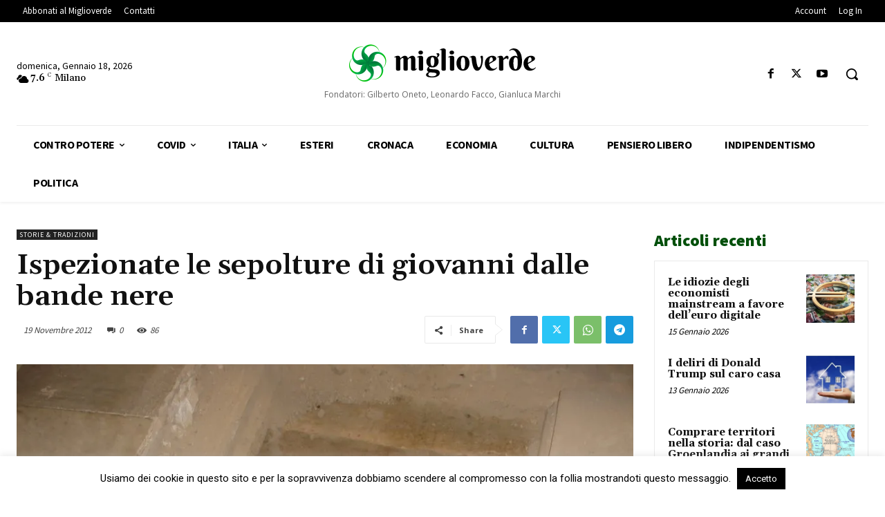

--- FILE ---
content_type: text/html; charset=UTF-8
request_url: https://www.miglioverde.eu/wp-admin/admin-ajax.php?td_theme_name=Newspaper&v=12.7.3
body_size: -155
content:
{"43454":86}